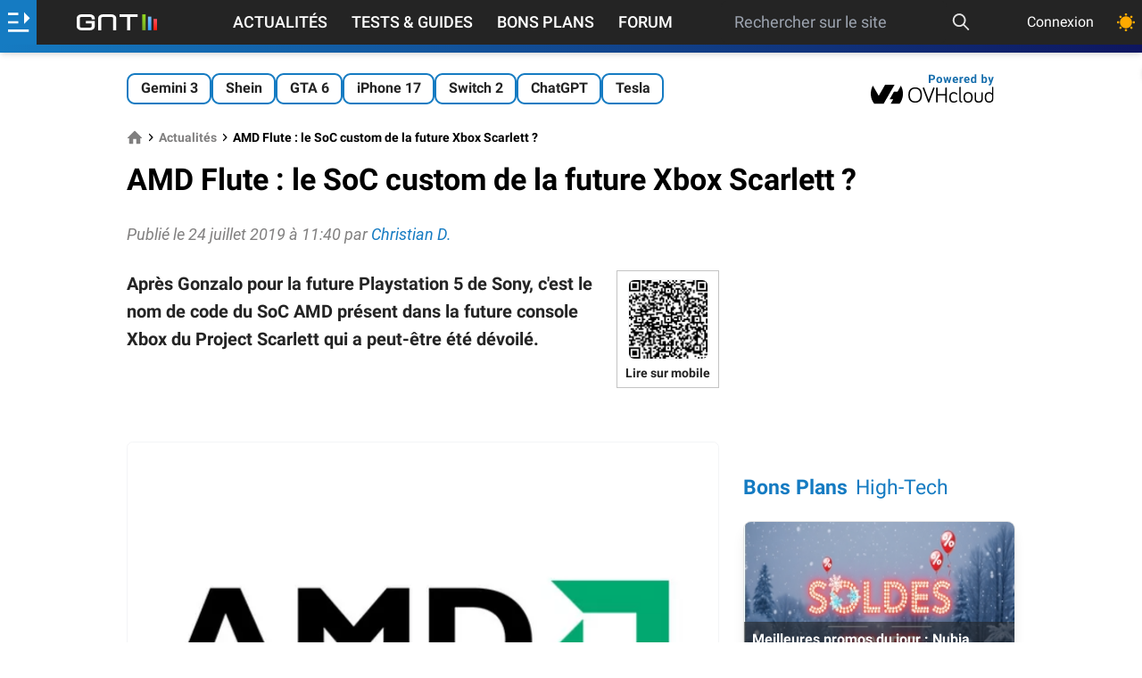

--- FILE ---
content_type: text/html; charset=utf-8
request_url: https://www.google.com/recaptcha/api2/aframe
body_size: 268
content:
<!DOCTYPE HTML><html><head><meta http-equiv="content-type" content="text/html; charset=UTF-8"></head><body><script nonce="GUmQCpYld57G1UVX6rw3Hw">/** Anti-fraud and anti-abuse applications only. See google.com/recaptcha */ try{var clients={'sodar':'https://pagead2.googlesyndication.com/pagead/sodar?'};window.addEventListener("message",function(a){try{if(a.source===window.parent){var b=JSON.parse(a.data);var c=clients[b['id']];if(c){var d=document.createElement('img');d.src=c+b['params']+'&rc='+(localStorage.getItem("rc::a")?sessionStorage.getItem("rc::b"):"");window.document.body.appendChild(d);sessionStorage.setItem("rc::e",parseInt(sessionStorage.getItem("rc::e")||0)+1);localStorage.setItem("rc::h",'1769660261697');}}}catch(b){}});window.parent.postMessage("_grecaptcha_ready", "*");}catch(b){}</script></body></html>